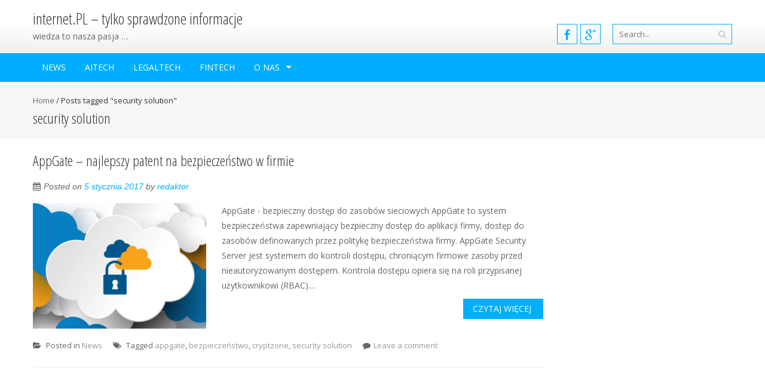

--- FILE ---
content_type: text/html; charset=UTF-8
request_url: https://www.internet.pl/tag/security-solution/
body_size: 9556
content:
<!DOCTYPE html>
<html dir="ltr" lang="pl-PL" prefix="og: https://ogp.me/ns#">
<head>
<meta charset="UTF-8">
<meta name="viewport" content="width=device-width, initial-scale=1">

<link rel="profile" href="http://gmpg.org/xfn/11">
<link rel="pingback" href="https://www.internet.pl/xmlrpc.php">
<!--[if lt IE 9]>
	<script src="https://www.internet.pl/wp-content/themes/accesspress-pro/js/html5.min.js"></script>
<![endif]-->

	<style>img:is([sizes="auto" i], [sizes^="auto," i]) { contain-intrinsic-size: 3000px 1500px }</style>
	
		<!-- All in One SEO 4.8.7 - aioseo.com -->
		<title>security solution | internet.PL - tylko sprawdzone informacje</title>
	<meta name="robots" content="max-image-preview:large" />
	<link rel="canonical" href="https://www.internet.pl/tag/security-solution/" />
	<meta name="generator" content="All in One SEO (AIOSEO) 4.8.7" />
		<script type="application/ld+json" class="aioseo-schema">
			{"@context":"https:\/\/schema.org","@graph":[{"@type":"BreadcrumbList","@id":"https:\/\/www.internet.pl\/tag\/security-solution\/#breadcrumblist","itemListElement":[{"@type":"ListItem","@id":"https:\/\/www.internet.pl#listItem","position":1,"name":"Home","item":"https:\/\/www.internet.pl","nextItem":{"@type":"ListItem","@id":"https:\/\/www.internet.pl\/tag\/security-solution\/#listItem","name":"security solution"}},{"@type":"ListItem","@id":"https:\/\/www.internet.pl\/tag\/security-solution\/#listItem","position":2,"name":"security solution","previousItem":{"@type":"ListItem","@id":"https:\/\/www.internet.pl#listItem","name":"Home"}}]},{"@type":"CollectionPage","@id":"https:\/\/www.internet.pl\/tag\/security-solution\/#collectionpage","url":"https:\/\/www.internet.pl\/tag\/security-solution\/","name":"security solution | internet.PL - tylko sprawdzone informacje","inLanguage":"pl-PL","isPartOf":{"@id":"https:\/\/www.internet.pl\/#website"},"breadcrumb":{"@id":"https:\/\/www.internet.pl\/tag\/security-solution\/#breadcrumblist"}},{"@type":"Organization","@id":"https:\/\/www.internet.pl\/#organization","name":"internet.PL - tylko sprawdzone informacje","description":"wiedza to nasza pasja ...","url":"https:\/\/www.internet.pl\/"},{"@type":"WebSite","@id":"https:\/\/www.internet.pl\/#website","url":"https:\/\/www.internet.pl\/","name":"internet.PL - tylko sprawdzone informacje","description":"wiedza to nasza pasja ...","inLanguage":"pl-PL","publisher":{"@id":"https:\/\/www.internet.pl\/#organization"}}]}
		</script>
		<!-- All in One SEO -->

<link rel='dns-prefetch' href='//fonts.googleapis.com' />
<link rel="alternate" type="application/rss+xml" title="internet.PL - tylko sprawdzone informacje &raquo; Kanał z wpisami" href="https://www.internet.pl/feed/" />
<link rel="alternate" type="application/rss+xml" title="internet.PL - tylko sprawdzone informacje &raquo; Kanał z komentarzami" href="https://www.internet.pl/comments/feed/" />
<link rel="alternate" type="application/rss+xml" title="internet.PL - tylko sprawdzone informacje &raquo; Kanał z wpisami otagowanymi jako security solution" href="https://www.internet.pl/tag/security-solution/feed/" />
<script type="text/javascript">
/* <![CDATA[ */
window._wpemojiSettings = {"baseUrl":"https:\/\/s.w.org\/images\/core\/emoji\/16.0.1\/72x72\/","ext":".png","svgUrl":"https:\/\/s.w.org\/images\/core\/emoji\/16.0.1\/svg\/","svgExt":".svg","source":{"concatemoji":"https:\/\/www.internet.pl\/wp-includes\/js\/wp-emoji-release.min.js?ver=6.8.3"}};
/*! This file is auto-generated */
!function(s,n){var o,i,e;function c(e){try{var t={supportTests:e,timestamp:(new Date).valueOf()};sessionStorage.setItem(o,JSON.stringify(t))}catch(e){}}function p(e,t,n){e.clearRect(0,0,e.canvas.width,e.canvas.height),e.fillText(t,0,0);var t=new Uint32Array(e.getImageData(0,0,e.canvas.width,e.canvas.height).data),a=(e.clearRect(0,0,e.canvas.width,e.canvas.height),e.fillText(n,0,0),new Uint32Array(e.getImageData(0,0,e.canvas.width,e.canvas.height).data));return t.every(function(e,t){return e===a[t]})}function u(e,t){e.clearRect(0,0,e.canvas.width,e.canvas.height),e.fillText(t,0,0);for(var n=e.getImageData(16,16,1,1),a=0;a<n.data.length;a++)if(0!==n.data[a])return!1;return!0}function f(e,t,n,a){switch(t){case"flag":return n(e,"\ud83c\udff3\ufe0f\u200d\u26a7\ufe0f","\ud83c\udff3\ufe0f\u200b\u26a7\ufe0f")?!1:!n(e,"\ud83c\udde8\ud83c\uddf6","\ud83c\udde8\u200b\ud83c\uddf6")&&!n(e,"\ud83c\udff4\udb40\udc67\udb40\udc62\udb40\udc65\udb40\udc6e\udb40\udc67\udb40\udc7f","\ud83c\udff4\u200b\udb40\udc67\u200b\udb40\udc62\u200b\udb40\udc65\u200b\udb40\udc6e\u200b\udb40\udc67\u200b\udb40\udc7f");case"emoji":return!a(e,"\ud83e\udedf")}return!1}function g(e,t,n,a){var r="undefined"!=typeof WorkerGlobalScope&&self instanceof WorkerGlobalScope?new OffscreenCanvas(300,150):s.createElement("canvas"),o=r.getContext("2d",{willReadFrequently:!0}),i=(o.textBaseline="top",o.font="600 32px Arial",{});return e.forEach(function(e){i[e]=t(o,e,n,a)}),i}function t(e){var t=s.createElement("script");t.src=e,t.defer=!0,s.head.appendChild(t)}"undefined"!=typeof Promise&&(o="wpEmojiSettingsSupports",i=["flag","emoji"],n.supports={everything:!0,everythingExceptFlag:!0},e=new Promise(function(e){s.addEventListener("DOMContentLoaded",e,{once:!0})}),new Promise(function(t){var n=function(){try{var e=JSON.parse(sessionStorage.getItem(o));if("object"==typeof e&&"number"==typeof e.timestamp&&(new Date).valueOf()<e.timestamp+604800&&"object"==typeof e.supportTests)return e.supportTests}catch(e){}return null}();if(!n){if("undefined"!=typeof Worker&&"undefined"!=typeof OffscreenCanvas&&"undefined"!=typeof URL&&URL.createObjectURL&&"undefined"!=typeof Blob)try{var e="postMessage("+g.toString()+"("+[JSON.stringify(i),f.toString(),p.toString(),u.toString()].join(",")+"));",a=new Blob([e],{type:"text/javascript"}),r=new Worker(URL.createObjectURL(a),{name:"wpTestEmojiSupports"});return void(r.onmessage=function(e){c(n=e.data),r.terminate(),t(n)})}catch(e){}c(n=g(i,f,p,u))}t(n)}).then(function(e){for(var t in e)n.supports[t]=e[t],n.supports.everything=n.supports.everything&&n.supports[t],"flag"!==t&&(n.supports.everythingExceptFlag=n.supports.everythingExceptFlag&&n.supports[t]);n.supports.everythingExceptFlag=n.supports.everythingExceptFlag&&!n.supports.flag,n.DOMReady=!1,n.readyCallback=function(){n.DOMReady=!0}}).then(function(){return e}).then(function(){var e;n.supports.everything||(n.readyCallback(),(e=n.source||{}).concatemoji?t(e.concatemoji):e.wpemoji&&e.twemoji&&(t(e.twemoji),t(e.wpemoji)))}))}((window,document),window._wpemojiSettings);
/* ]]> */
</script>
<style id='wp-emoji-styles-inline-css' type='text/css'>

	img.wp-smiley, img.emoji {
		display: inline !important;
		border: none !important;
		box-shadow: none !important;
		height: 1em !important;
		width: 1em !important;
		margin: 0 0.07em !important;
		vertical-align: -0.1em !important;
		background: none !important;
		padding: 0 !important;
	}
</style>
<link rel='stylesheet' id='wp-block-library-css' href='https://www.internet.pl/wp-includes/css/dist/block-library/style.min.css?ver=6.8.3' type='text/css' media='all' />
<style id='classic-theme-styles-inline-css' type='text/css'>
/*! This file is auto-generated */
.wp-block-button__link{color:#fff;background-color:#32373c;border-radius:9999px;box-shadow:none;text-decoration:none;padding:calc(.667em + 2px) calc(1.333em + 2px);font-size:1.125em}.wp-block-file__button{background:#32373c;color:#fff;text-decoration:none}
</style>
<style id='global-styles-inline-css' type='text/css'>
:root{--wp--preset--aspect-ratio--square: 1;--wp--preset--aspect-ratio--4-3: 4/3;--wp--preset--aspect-ratio--3-4: 3/4;--wp--preset--aspect-ratio--3-2: 3/2;--wp--preset--aspect-ratio--2-3: 2/3;--wp--preset--aspect-ratio--16-9: 16/9;--wp--preset--aspect-ratio--9-16: 9/16;--wp--preset--color--black: #000000;--wp--preset--color--cyan-bluish-gray: #abb8c3;--wp--preset--color--white: #ffffff;--wp--preset--color--pale-pink: #f78da7;--wp--preset--color--vivid-red: #cf2e2e;--wp--preset--color--luminous-vivid-orange: #ff6900;--wp--preset--color--luminous-vivid-amber: #fcb900;--wp--preset--color--light-green-cyan: #7bdcb5;--wp--preset--color--vivid-green-cyan: #00d084;--wp--preset--color--pale-cyan-blue: #8ed1fc;--wp--preset--color--vivid-cyan-blue: #0693e3;--wp--preset--color--vivid-purple: #9b51e0;--wp--preset--gradient--vivid-cyan-blue-to-vivid-purple: linear-gradient(135deg,rgba(6,147,227,1) 0%,rgb(155,81,224) 100%);--wp--preset--gradient--light-green-cyan-to-vivid-green-cyan: linear-gradient(135deg,rgb(122,220,180) 0%,rgb(0,208,130) 100%);--wp--preset--gradient--luminous-vivid-amber-to-luminous-vivid-orange: linear-gradient(135deg,rgba(252,185,0,1) 0%,rgba(255,105,0,1) 100%);--wp--preset--gradient--luminous-vivid-orange-to-vivid-red: linear-gradient(135deg,rgba(255,105,0,1) 0%,rgb(207,46,46) 100%);--wp--preset--gradient--very-light-gray-to-cyan-bluish-gray: linear-gradient(135deg,rgb(238,238,238) 0%,rgb(169,184,195) 100%);--wp--preset--gradient--cool-to-warm-spectrum: linear-gradient(135deg,rgb(74,234,220) 0%,rgb(151,120,209) 20%,rgb(207,42,186) 40%,rgb(238,44,130) 60%,rgb(251,105,98) 80%,rgb(254,248,76) 100%);--wp--preset--gradient--blush-light-purple: linear-gradient(135deg,rgb(255,206,236) 0%,rgb(152,150,240) 100%);--wp--preset--gradient--blush-bordeaux: linear-gradient(135deg,rgb(254,205,165) 0%,rgb(254,45,45) 50%,rgb(107,0,62) 100%);--wp--preset--gradient--luminous-dusk: linear-gradient(135deg,rgb(255,203,112) 0%,rgb(199,81,192) 50%,rgb(65,88,208) 100%);--wp--preset--gradient--pale-ocean: linear-gradient(135deg,rgb(255,245,203) 0%,rgb(182,227,212) 50%,rgb(51,167,181) 100%);--wp--preset--gradient--electric-grass: linear-gradient(135deg,rgb(202,248,128) 0%,rgb(113,206,126) 100%);--wp--preset--gradient--midnight: linear-gradient(135deg,rgb(2,3,129) 0%,rgb(40,116,252) 100%);--wp--preset--font-size--small: 13px;--wp--preset--font-size--medium: 20px;--wp--preset--font-size--large: 36px;--wp--preset--font-size--x-large: 42px;--wp--preset--spacing--20: 0.44rem;--wp--preset--spacing--30: 0.67rem;--wp--preset--spacing--40: 1rem;--wp--preset--spacing--50: 1.5rem;--wp--preset--spacing--60: 2.25rem;--wp--preset--spacing--70: 3.38rem;--wp--preset--spacing--80: 5.06rem;--wp--preset--shadow--natural: 6px 6px 9px rgba(0, 0, 0, 0.2);--wp--preset--shadow--deep: 12px 12px 50px rgba(0, 0, 0, 0.4);--wp--preset--shadow--sharp: 6px 6px 0px rgba(0, 0, 0, 0.2);--wp--preset--shadow--outlined: 6px 6px 0px -3px rgba(255, 255, 255, 1), 6px 6px rgba(0, 0, 0, 1);--wp--preset--shadow--crisp: 6px 6px 0px rgba(0, 0, 0, 1);}:where(.is-layout-flex){gap: 0.5em;}:where(.is-layout-grid){gap: 0.5em;}body .is-layout-flex{display: flex;}.is-layout-flex{flex-wrap: wrap;align-items: center;}.is-layout-flex > :is(*, div){margin: 0;}body .is-layout-grid{display: grid;}.is-layout-grid > :is(*, div){margin: 0;}:where(.wp-block-columns.is-layout-flex){gap: 2em;}:where(.wp-block-columns.is-layout-grid){gap: 2em;}:where(.wp-block-post-template.is-layout-flex){gap: 1.25em;}:where(.wp-block-post-template.is-layout-grid){gap: 1.25em;}.has-black-color{color: var(--wp--preset--color--black) !important;}.has-cyan-bluish-gray-color{color: var(--wp--preset--color--cyan-bluish-gray) !important;}.has-white-color{color: var(--wp--preset--color--white) !important;}.has-pale-pink-color{color: var(--wp--preset--color--pale-pink) !important;}.has-vivid-red-color{color: var(--wp--preset--color--vivid-red) !important;}.has-luminous-vivid-orange-color{color: var(--wp--preset--color--luminous-vivid-orange) !important;}.has-luminous-vivid-amber-color{color: var(--wp--preset--color--luminous-vivid-amber) !important;}.has-light-green-cyan-color{color: var(--wp--preset--color--light-green-cyan) !important;}.has-vivid-green-cyan-color{color: var(--wp--preset--color--vivid-green-cyan) !important;}.has-pale-cyan-blue-color{color: var(--wp--preset--color--pale-cyan-blue) !important;}.has-vivid-cyan-blue-color{color: var(--wp--preset--color--vivid-cyan-blue) !important;}.has-vivid-purple-color{color: var(--wp--preset--color--vivid-purple) !important;}.has-black-background-color{background-color: var(--wp--preset--color--black) !important;}.has-cyan-bluish-gray-background-color{background-color: var(--wp--preset--color--cyan-bluish-gray) !important;}.has-white-background-color{background-color: var(--wp--preset--color--white) !important;}.has-pale-pink-background-color{background-color: var(--wp--preset--color--pale-pink) !important;}.has-vivid-red-background-color{background-color: var(--wp--preset--color--vivid-red) !important;}.has-luminous-vivid-orange-background-color{background-color: var(--wp--preset--color--luminous-vivid-orange) !important;}.has-luminous-vivid-amber-background-color{background-color: var(--wp--preset--color--luminous-vivid-amber) !important;}.has-light-green-cyan-background-color{background-color: var(--wp--preset--color--light-green-cyan) !important;}.has-vivid-green-cyan-background-color{background-color: var(--wp--preset--color--vivid-green-cyan) !important;}.has-pale-cyan-blue-background-color{background-color: var(--wp--preset--color--pale-cyan-blue) !important;}.has-vivid-cyan-blue-background-color{background-color: var(--wp--preset--color--vivid-cyan-blue) !important;}.has-vivid-purple-background-color{background-color: var(--wp--preset--color--vivid-purple) !important;}.has-black-border-color{border-color: var(--wp--preset--color--black) !important;}.has-cyan-bluish-gray-border-color{border-color: var(--wp--preset--color--cyan-bluish-gray) !important;}.has-white-border-color{border-color: var(--wp--preset--color--white) !important;}.has-pale-pink-border-color{border-color: var(--wp--preset--color--pale-pink) !important;}.has-vivid-red-border-color{border-color: var(--wp--preset--color--vivid-red) !important;}.has-luminous-vivid-orange-border-color{border-color: var(--wp--preset--color--luminous-vivid-orange) !important;}.has-luminous-vivid-amber-border-color{border-color: var(--wp--preset--color--luminous-vivid-amber) !important;}.has-light-green-cyan-border-color{border-color: var(--wp--preset--color--light-green-cyan) !important;}.has-vivid-green-cyan-border-color{border-color: var(--wp--preset--color--vivid-green-cyan) !important;}.has-pale-cyan-blue-border-color{border-color: var(--wp--preset--color--pale-cyan-blue) !important;}.has-vivid-cyan-blue-border-color{border-color: var(--wp--preset--color--vivid-cyan-blue) !important;}.has-vivid-purple-border-color{border-color: var(--wp--preset--color--vivid-purple) !important;}.has-vivid-cyan-blue-to-vivid-purple-gradient-background{background: var(--wp--preset--gradient--vivid-cyan-blue-to-vivid-purple) !important;}.has-light-green-cyan-to-vivid-green-cyan-gradient-background{background: var(--wp--preset--gradient--light-green-cyan-to-vivid-green-cyan) !important;}.has-luminous-vivid-amber-to-luminous-vivid-orange-gradient-background{background: var(--wp--preset--gradient--luminous-vivid-amber-to-luminous-vivid-orange) !important;}.has-luminous-vivid-orange-to-vivid-red-gradient-background{background: var(--wp--preset--gradient--luminous-vivid-orange-to-vivid-red) !important;}.has-very-light-gray-to-cyan-bluish-gray-gradient-background{background: var(--wp--preset--gradient--very-light-gray-to-cyan-bluish-gray) !important;}.has-cool-to-warm-spectrum-gradient-background{background: var(--wp--preset--gradient--cool-to-warm-spectrum) !important;}.has-blush-light-purple-gradient-background{background: var(--wp--preset--gradient--blush-light-purple) !important;}.has-blush-bordeaux-gradient-background{background: var(--wp--preset--gradient--blush-bordeaux) !important;}.has-luminous-dusk-gradient-background{background: var(--wp--preset--gradient--luminous-dusk) !important;}.has-pale-ocean-gradient-background{background: var(--wp--preset--gradient--pale-ocean) !important;}.has-electric-grass-gradient-background{background: var(--wp--preset--gradient--electric-grass) !important;}.has-midnight-gradient-background{background: var(--wp--preset--gradient--midnight) !important;}.has-small-font-size{font-size: var(--wp--preset--font-size--small) !important;}.has-medium-font-size{font-size: var(--wp--preset--font-size--medium) !important;}.has-large-font-size{font-size: var(--wp--preset--font-size--large) !important;}.has-x-large-font-size{font-size: var(--wp--preset--font-size--x-large) !important;}
:where(.wp-block-post-template.is-layout-flex){gap: 1.25em;}:where(.wp-block-post-template.is-layout-grid){gap: 1.25em;}
:where(.wp-block-columns.is-layout-flex){gap: 2em;}:where(.wp-block-columns.is-layout-grid){gap: 2em;}
:root :where(.wp-block-pullquote){font-size: 1.5em;line-height: 1.6;}
</style>
<link rel='stylesheet' id='googleFonts-css' href='//fonts.googleapis.com/css?family=Open+Sans%3A400%2C400italic%2C300%2C700%7COpen+Sans+Condensed%3A300%2C300italic%2C700&#038;ver=6.8.3' type='text/css' media='all' />
<link rel='stylesheet' id='font-css-css' href='https://www.internet.pl/wp-content/themes/accesspress-pro/css/fonts.css?ver=6.8.3' type='text/css' media='all' />
<link rel='stylesheet' id='font-awesome-css' href='https://www.internet.pl/wp-content/themes/accesspress-pro/css/font-awesome.min.css?ver=6.8.3' type='text/css' media='all' />
<link rel='stylesheet' id='fancybox-css-css' href='https://www.internet.pl/wp-content/themes/accesspress-pro/css/nivo-lightbox.css?ver=6.8.3' type='text/css' media='all' />
<link rel='stylesheet' id='bx-slider-style-css' href='https://www.internet.pl/wp-content/themes/accesspress-pro/css/jquery.bxslider.css?ver=6.8.3' type='text/css' media='all' />
<link rel='stylesheet' id='sequence-slider-style-css' href='https://www.internet.pl/wp-content/themes/accesspress-pro/css/sequence-slider.css?ver=6.8.3' type='text/css' media='all' />
<link rel='stylesheet' id='superfish-style-css' href='https://www.internet.pl/wp-content/themes/accesspress-pro/css/superfish.css?ver=6.8.3' type='text/css' media='all' />
<link rel='stylesheet' id='timecircle-style-css' href='https://www.internet.pl/wp-content/themes/accesspress-pro/css/TimeCircles.css?ver=6.8.3' type='text/css' media='all' />
<link rel='stylesheet' id='accesspress_pro-style-css' href='https://www.internet.pl/wp-content/themes/accesspress-pro/style.css?ver=6.8.3' type='text/css' media='all' />
<link rel='stylesheet' id='responsive-css' href='https://www.internet.pl/wp-content/themes/accesspress-pro/css/responsive.css?ver=6.8.3' type='text/css' media='all' />
<link rel='stylesheet' id='accesspress_parallax-dynamic-style-css' href='https://www.internet.pl/wp-content/themes/accesspress-pro/css/style.php?ver=6.8.3' type='text/css' media='all' />
<script type="text/javascript" src="https://www.internet.pl/wp-includes/js/jquery/jquery.min.js?ver=3.7.1" id="jquery-core-js"></script>
<script type="text/javascript" src="https://www.internet.pl/wp-includes/js/jquery/jquery-migrate.min.js?ver=3.4.1" id="jquery-migrate-js"></script>
<link rel="https://api.w.org/" href="https://www.internet.pl/wp-json/" /><link rel="alternate" title="JSON" type="application/json" href="https://www.internet.pl/wp-json/wp/v2/tags/278" /><link rel="EditURI" type="application/rsd+xml" title="RSD" href="https://www.internet.pl/xmlrpc.php?rsd" />
<meta name="generator" content="WordPress 6.8.3" />
<style type="text/css"></style><link href='https://fonts.googleapis.com/css?family=Open+Sans:100,200,300,400,500,600,700,800,900,300italic,400italic,500,italic,600italic,700italic,900italic' rel='stylesheet' type='text/css'><link href='https://fonts.googleapis.com/css?family=Open+Sans+Condensed:100,200,300,400,500,600,700,800,900,300italic,400italic,500,italic,600italic,700italic,900italic' rel='stylesheet' type='text/css'>
		<style type='text/css' media='all'>		body { font-family: Open Sans !important; font-weight:font-weight:300;font-style:normal; !important; }
		h1,h2,h3,h4,h5,h6 { font-family: Open Sans Condensed !important; font-weight:font-weight:300;font-style:normal; !important; }
		h1, h1 a{font-size:26px !important;text-transform:none !important;color:#333333 !important;}
		h2, h2 a{font-size:24px !important;text-transform:none !important;color:#333333 !important;}
		h3, h3 a{font-size:22px !important;text-transform:none !important;color:#333333 !important;}
		h4, h4 a{font-size:20px !important;text-transform:none !important;color:#333333 !important;}
		h5, h5 a{font-size:18px !important;text-transform:none !important;color:#333333 !important;}
		h6, h6 a{font-size:16px !important;text-transform:none !important;color:#333333 !important;}
		body, .testimonial-content{font-size:14px !important;color:#666666 !important;  !important}
		#site-navigation{padding-top:50px !important;}
		.site-branding{padding-top:0px !important;padding-bottom:0px !important;padding-left:0px !important;padding-right:0px !important;}
		#action-bar{font-size:30px !important;font-family: Open Sans Condensed !important;background-color: !important; color:#FFFFFF !important; text-align:center; font-weight:300 !important; }
				</style>		
	<style type="text/css">.recentcomments a{display:inline !important;padding:0 !important;margin:0 !important;}</style>	<style type="text/css">
			.site-title a,
		.site-description {
			color: #26acef;
		}
		</style>
	<link rel="icon" href="https://www.internet.pl/wp-content/uploads/2019/11/cropped-Zrzut-ekranu-2019-11-22-o-12.45.01-32x32.png" sizes="32x32" />
<link rel="icon" href="https://www.internet.pl/wp-content/uploads/2019/11/cropped-Zrzut-ekranu-2019-11-22-o-12.45.01-192x192.png" sizes="192x192" />
<link rel="apple-touch-icon" href="https://www.internet.pl/wp-content/uploads/2019/11/cropped-Zrzut-ekranu-2019-11-22-o-12.45.01-180x180.png" />
<meta name="msapplication-TileImage" content="https://www.internet.pl/wp-content/uploads/2019/11/cropped-Zrzut-ekranu-2019-11-22-o-12.45.01-270x270.png" />
</head>

<body class="archive tag tag-security-solution tag-278 wp-theme-accesspress-pro group-blog right-sidebar">
<div id="page" class="site">
			<div id="header-google-map">
		<iframe src="https://www.google.com/maps/embed?pb=!1m18!1m12!1m3!1d6885.035377274905!2d20.963763181217235!3d52.199948948360294!2m3!1f0!2f0!3f0!3m2!1i1024!2i768!4f13.1!3m3!1m2!1s0x471934dc58d250b9%3A0xb87bf8cc88a6c4d3!2sInternet+Serwis+Komputery+i+SIeci!5e0!3m2!1spl!2spl!4v1464007336034" width="600" height="450" frameborder="0" style="border:0"></iframe>		</div>
	
	<header id="masthead" class="site-header style1">
		    <div id="top-header">
		<div class="ak-container">
			<div class="site-branding">
				
				<a href="https://www.internet.pl/" rel="home">
								    <h1 class="site-title">internet.PL &#8211; tylko sprawdzone informacje</h1>
                    <div class="site-desc">wiedza to nasza pasja &#8230;</div>
								</a>
				
			</div><!-- .site-branding -->
        

			<div class="right-header clearfix">
				                <div class="clear"></div>
               
                		<div class="socials">
				<a href="https://www.facebook.com/pages/internetpl/148431838502015" class="facebook" data-title="Facebook" target="_blank"><span class="font-icon-social-facebook"></span></a>
		
		
				<a href="https://plus.google.com/u/0/b/104686445185781570210/" class="gplus" data-title="Google Plus" target="_blank"><span class="font-icon-social-google-plus"></span></a>
		
		
		
		
		
		
		
		
		
		
		
		
				</div>
					<div class="ak-search">
						<form method="get" class="searchform" action="https://www.internet.pl/" role="search">
		<input type="text" name="s" value="" class="s" placeholder="Search..." />
		<button type="submit" name="submit" class="searchsubmit"><i class="fa fa-search"></i></button>
	</form>
				</div>
							</div><!-- .right-header -->
		</div><!-- .ak-container -->
 	</div><!-- #top-header -->

  	<nav id="site-navigation" class="main-navigation  sticky-header">
		<div class="ak-container">
			<h1 class="menu-toggle">Menu</h1>
			<div class="menu"><ul><li id="menu-item-2751" class="menu-item menu-item-type-taxonomy menu-item-object-category menu-item-2751"><a href="https://www.internet.pl/category/news-internet-pl/">News</a></li>
<li id="menu-item-3253" class="menu-item menu-item-type-taxonomy menu-item-object-category menu-item-3253"><a href="https://www.internet.pl/category/aitech/">AITech</a></li>
<li id="menu-item-3245" class="menu-item menu-item-type-taxonomy menu-item-object-category menu-item-3245"><a href="https://www.internet.pl/category/legaltech/">LegalTech</a></li>
<li id="menu-item-3247" class="menu-item menu-item-type-taxonomy menu-item-object-category menu-item-3247"><a href="https://www.internet.pl/category/fintech/">FinTech</a></li>
<li id="menu-item-160" class="menu-item menu-item-type-custom menu-item-object-custom menu-item-has-children menu-item-160"><a href="#">O nas</a>
<ul class="sub-menu">
	<li id="menu-item-49" class="menu-item menu-item-type-post_type menu-item-object-page menu-item-49"><a href="https://www.internet.pl/firma/">Firma</a></li>
</ul>
</li>
</ul></div>		</div>
	</nav><!-- #site-navigation -->	</header><!-- #masthead -->

	
	
		
	<div id="content" class="site-content">
			<header class="entry-header">
			<div id="accesspreslite-breadcrumbs"><div class="ak-container"><a href="https://www.internet.pl">Home</a> / <span class="current">Posts tagged "security solution"</span></div></div>				<h1 class="entry-title ak-container">
					security solution				</h1>
							</header><!-- .page-header -->

			<div class="ak-container">
			<div id="primary" class="content-area">
						
				
<article id="post-2267" class="post-2267 post type-post status-publish format-standard has-post-thumbnail hentry category-news-internet-pl tag-appgate tag-bezpieczenstwo tag-cryptzone tag-security-solution">
	<header class="archive-header">
		<h2 class="archive-title"><a href="https://www.internet.pl/appgate-najlepszy-patent-na-bezpieczenstwo-w-firmie/" rel="bookmark">AppGate &#8211; najlepszy patent na bezpieczeństwo w firmie</a></h2>
				<div class="entry-meta">
			<span class="posted-on">Posted on <a href="https://www.internet.pl/appgate-najlepszy-patent-na-bezpieczenstwo-w-firmie/" rel="bookmark"><time class="entry-date published" datetime="2017-01-05T11:06:50+01:00">5 stycznia 2017</time><time class="updated" datetime="2017-01-05T11:16:09+01:00">5 stycznia 2017</time></a></span><span class="byline"> by <span class="author vcard"><a class="url fn n" href="https://www.internet.pl/author/redaktor/">redaktor</a></span></span>		</div><!-- .entry-meta -->
			</header><!-- .entry-header -->

	<div class="entry-content">
        		<div class="archive-thumb">
            <img width="338" height="245" src="https://www.internet.pl/wp-content/uploads/2017/01/appgate-security-338x245.png" class="attachment-featured-thumbnail size-featured-thumbnail wp-post-image" alt="" decoding="async" fetchpriority="high" />        </div>
                 
        <div class="short-content ">
        	AppGate - bezpieczny dostęp do zasobów sieciowych
AppGate to system bezpieczeństwa zapewniający bezpieczny dostęp do aplikacji firmy, dostęp do zasobów definowanych przez politykę bezpieczeństwa firmy.



AppGate Security Server jest systemem do kontroli dostępu, chroniącym firmowe zasoby przed nieautoryzowanym dostępem.

Kontrola dostępu opiera się na roli przypisanej użytkownikowi (RBAC)....					<br/>
			<a class="bttn" href="https://www.internet.pl/appgate-najlepszy-patent-na-bezpieczenstwo-w-firmie/">Czytaj więcej</a>
				</div>
     	
	</div><!-- .entry-content -->

	<footer class="entry-footer">
								<span class="cat-links">
				Posted in <a href="https://www.internet.pl/category/news-internet-pl/" rel="category tag">News</a>			</span>
			
						<span class="tags-links">
				Tagged <a href="https://www.internet.pl/tag/appgate/" rel="tag">appgate</a>, <a href="https://www.internet.pl/tag/bezpieczenstwo/" rel="tag">bezpieczeństwo</a>, <a href="https://www.internet.pl/tag/cryptzone/" rel="tag">cryptzone</a>, <a href="https://www.internet.pl/tag/security-solution/" rel="tag">security solution</a>			</span>
					
				<span class="comments-link"><a href="https://www.internet.pl/appgate-najlepszy-patent-na-bezpieczenstwo-w-firmie/#respond">Leave a comment</a></span>
			</footer><!-- .entry-footer -->
</article><!-- #post-## -->
			
			
						</div>

				<div id="secondary-right" class="widget-area right-sidebar sidebar">
			</div><!-- #secondary -->


			</div>


	</div><!-- #content -->

	<footer id="colophon" class="site-footer">
			<div id="top-footer">
		<div class="ak-container">
		<div class="clearfix top-footer-wrap column-2">	
						<div class="footer1 footer">
				<aside id="archives-4" class="widget widget_archive"><h2 class="widget-title">Archiwum</h2>		<label class="screen-reader-text" for="archives-dropdown-4">Archiwum</label>
		<select id="archives-dropdown-4" name="archive-dropdown">
			
			<option value="">Wybierz miesiąc</option>
				<option value='https://www.internet.pl/2025/10/'> październik 2025 &nbsp;(1)</option>
	<option value='https://www.internet.pl/2025/09/'> wrzesień 2025 &nbsp;(3)</option>
	<option value='https://www.internet.pl/2025/08/'> sierpień 2025 &nbsp;(2)</option>
	<option value='https://www.internet.pl/2025/04/'> kwiecień 2025 &nbsp;(1)</option>
	<option value='https://www.internet.pl/2025/02/'> luty 2025 &nbsp;(2)</option>
	<option value='https://www.internet.pl/2025/01/'> styczeń 2025 &nbsp;(3)</option>
	<option value='https://www.internet.pl/2024/01/'> styczeń 2024 &nbsp;(1)</option>
	<option value='https://www.internet.pl/2023/06/'> czerwiec 2023 &nbsp;(6)</option>
	<option value='https://www.internet.pl/2023/03/'> marzec 2023 &nbsp;(1)</option>
	<option value='https://www.internet.pl/2023/02/'> luty 2023 &nbsp;(1)</option>
	<option value='https://www.internet.pl/2022/03/'> marzec 2022 &nbsp;(2)</option>
	<option value='https://www.internet.pl/2021/12/'> grudzień 2021 &nbsp;(1)</option>
	<option value='https://www.internet.pl/2021/11/'> listopad 2021 &nbsp;(1)</option>
	<option value='https://www.internet.pl/2021/10/'> październik 2021 &nbsp;(1)</option>
	<option value='https://www.internet.pl/2021/09/'> wrzesień 2021 &nbsp;(1)</option>
	<option value='https://www.internet.pl/2021/08/'> sierpień 2021 &nbsp;(2)</option>
	<option value='https://www.internet.pl/2021/07/'> lipiec 2021 &nbsp;(1)</option>
	<option value='https://www.internet.pl/2021/06/'> czerwiec 2021 &nbsp;(1)</option>
	<option value='https://www.internet.pl/2021/04/'> kwiecień 2021 &nbsp;(1)</option>
	<option value='https://www.internet.pl/2021/03/'> marzec 2021 &nbsp;(1)</option>
	<option value='https://www.internet.pl/2020/10/'> październik 2020 &nbsp;(1)</option>
	<option value='https://www.internet.pl/2020/09/'> wrzesień 2020 &nbsp;(3)</option>
	<option value='https://www.internet.pl/2020/08/'> sierpień 2020 &nbsp;(2)</option>
	<option value='https://www.internet.pl/2020/07/'> lipiec 2020 &nbsp;(1)</option>
	<option value='https://www.internet.pl/2020/04/'> kwiecień 2020 &nbsp;(2)</option>
	<option value='https://www.internet.pl/2020/03/'> marzec 2020 &nbsp;(7)</option>
	<option value='https://www.internet.pl/2019/12/'> grudzień 2019 &nbsp;(3)</option>
	<option value='https://www.internet.pl/2019/11/'> listopad 2019 &nbsp;(3)</option>
	<option value='https://www.internet.pl/2019/10/'> październik 2019 &nbsp;(7)</option>
	<option value='https://www.internet.pl/2019/09/'> wrzesień 2019 &nbsp;(1)</option>
	<option value='https://www.internet.pl/2019/03/'> marzec 2019 &nbsp;(1)</option>
	<option value='https://www.internet.pl/2019/02/'> luty 2019 &nbsp;(1)</option>
	<option value='https://www.internet.pl/2019/01/'> styczeń 2019 &nbsp;(1)</option>
	<option value='https://www.internet.pl/2018/04/'> kwiecień 2018 &nbsp;(1)</option>
	<option value='https://www.internet.pl/2018/03/'> marzec 2018 &nbsp;(1)</option>
	<option value='https://www.internet.pl/2017/12/'> grudzień 2017 &nbsp;(2)</option>
	<option value='https://www.internet.pl/2017/10/'> październik 2017 &nbsp;(4)</option>
	<option value='https://www.internet.pl/2017/08/'> sierpień 2017 &nbsp;(3)</option>
	<option value='https://www.internet.pl/2017/06/'> czerwiec 2017 &nbsp;(1)</option>
	<option value='https://www.internet.pl/2017/05/'> maj 2017 &nbsp;(5)</option>
	<option value='https://www.internet.pl/2017/04/'> kwiecień 2017 &nbsp;(4)</option>
	<option value='https://www.internet.pl/2017/03/'> marzec 2017 &nbsp;(1)</option>
	<option value='https://www.internet.pl/2017/02/'> luty 2017 &nbsp;(4)</option>
	<option value='https://www.internet.pl/2017/01/'> styczeń 2017 &nbsp;(1)</option>
	<option value='https://www.internet.pl/2016/09/'> wrzesień 2016 &nbsp;(4)</option>
	<option value='https://www.internet.pl/2016/08/'> sierpień 2016 &nbsp;(2)</option>
	<option value='https://www.internet.pl/2016/05/'> maj 2016 &nbsp;(3)</option>
	<option value='https://www.internet.pl/2016/04/'> kwiecień 2016 &nbsp;(1)</option>
	<option value='https://www.internet.pl/2016/03/'> marzec 2016 &nbsp;(4)</option>
	<option value='https://www.internet.pl/2016/02/'> luty 2016 &nbsp;(2)</option>
	<option value='https://www.internet.pl/2016/01/'> styczeń 2016 &nbsp;(4)</option>
	<option value='https://www.internet.pl/2015/12/'> grudzień 2015 &nbsp;(9)</option>
	<option value='https://www.internet.pl/2015/11/'> listopad 2015 &nbsp;(9)</option>
	<option value='https://www.internet.pl/2015/10/'> październik 2015 &nbsp;(3)</option>
	<option value='https://www.internet.pl/2015/09/'> wrzesień 2015 &nbsp;(3)</option>
	<option value='https://www.internet.pl/2015/08/'> sierpień 2015 &nbsp;(3)</option>
	<option value='https://www.internet.pl/2015/07/'> lipiec 2015 &nbsp;(5)</option>
	<option value='https://www.internet.pl/2015/06/'> czerwiec 2015 &nbsp;(4)</option>
	<option value='https://www.internet.pl/2015/05/'> maj 2015 &nbsp;(18)</option>
	<option value='https://www.internet.pl/2015/04/'> kwiecień 2015 &nbsp;(19)</option>
	<option value='https://www.internet.pl/2015/03/'> marzec 2015 &nbsp;(14)</option>
	<option value='https://www.internet.pl/2015/02/'> luty 2015 &nbsp;(3)</option>
	<option value='https://www.internet.pl/2014/12/'> grudzień 2014 &nbsp;(1)</option>
	<option value='https://www.internet.pl/2014/10/'> październik 2014 &nbsp;(3)</option>
	<option value='https://www.internet.pl/2014/08/'> sierpień 2014 &nbsp;(3)</option>
	<option value='https://www.internet.pl/2014/07/'> lipiec 2014 &nbsp;(3)</option>
	<option value='https://www.internet.pl/2014/06/'> czerwiec 2014 &nbsp;(6)</option>
	<option value='https://www.internet.pl/2014/05/'> maj 2014 &nbsp;(1)</option>
	<option value='https://www.internet.pl/2014/04/'> kwiecień 2014 &nbsp;(4)</option>
	<option value='https://www.internet.pl/2014/03/'> marzec 2014 &nbsp;(1)</option>
	<option value='https://www.internet.pl/2013/11/'> listopad 2013 &nbsp;(1)</option>
	<option value='https://www.internet.pl/2013/10/'> październik 2013 &nbsp;(1)</option>
	<option value='https://www.internet.pl/2013/09/'> wrzesień 2013 &nbsp;(1)</option>
	<option value='https://www.internet.pl/2013/07/'> lipiec 2013 &nbsp;(2)</option>
	<option value='https://www.internet.pl/2013/04/'> kwiecień 2013 &nbsp;(1)</option>
	<option value='https://www.internet.pl/2013/03/'> marzec 2013 &nbsp;(3)</option>

		</select>

			<script type="text/javascript">
/* <![CDATA[ */

(function() {
	var dropdown = document.getElementById( "archives-dropdown-4" );
	function onSelectChange() {
		if ( dropdown.options[ dropdown.selectedIndex ].value !== '' ) {
			document.location.href = this.options[ this.selectedIndex ].value;
		}
	}
	dropdown.onchange = onSelectChange;
})();

/* ]]> */
</script>
</aside>			</div>
				
			
				
            
            <div class="clearfix hide"></div>
			
						<div class="footer3 footer">
				
		<aside id="recent-posts-4" class="widget widget_recent_entries">
		<h2 class="widget-title">Najnowsze wpisy</h2>
		<ul>
											<li>
					<a href="https://www.internet.pl/raport-ze-stanu-prac-ksef-stan-na-dzien-2025-10-01/">Raport ze stanu prac KSeF – stan na dzień 2025-10-01</a>
											<span class="post-date">1 października 2025</span>
									</li>
											<li>
					<a href="https://www.internet.pl/uruchomienie-e-notariatu-na-ukrainie-co-zmieni-sie-dla-obywateli-od-2026-roku/">Uruchomienie e-Notariatu na Ukrainie</a>
											<span class="post-date">10 września 2025</span>
									</li>
											<li>
					<a href="https://www.internet.pl/deregulacja-tylko-na-papierze-krytyczna-analiza-zmian-w-podatku-od-spadkow-i-darowizn/">Deregulacja tylko na papierze &#8211; Krytyczna analiza zmian w podatku od spadków i darowizn</a>
											<span class="post-date">10 września 2025</span>
									</li>
											<li>
					<a href="https://www.internet.pl/docai-sztuczna-inteligencja-dla-prawa-i-finansow/">DocAI – sztuczna inteligencja dla prawa i finansów</a>
											<span class="post-date">2 września 2025</span>
									</li>
											<li>
					<a href="https://www.internet.pl/u-notariusza-zaplacisz-blikiem/">U Notariusza zapłacisz BLIKIEM</a>
											<span class="post-date">26 sierpnia 2025</span>
									</li>
											<li>
					<a href="https://www.internet.pl/jeden-system-wspolny-cel-jak-wspolpraca-notariatu-samorzadu-i-panstwa-moze-zrewolucjonizowac-cyfryzacje-aktow-notarialnych/">Jeden system, wspólny cel: jak współpraca notariatu, samorządu i państwa może zrewolucjonizować cyfryzację aktów notarialnych</a>
											<span class="post-date">19 sierpnia 2025</span>
									</li>
											<li>
					<a href="https://www.internet.pl/informacja-prasowa-grupy-kapitalowej-softcream-o-przystapieniu-do-spolki-i-rejent-sp-z-o-o/">Informacja prasowa grupy kapitałowej SoftCream o przystąpieniu do spółki i-Rejent Sp. z o.o.</a>
											<span class="post-date">3 kwietnia 2025</span>
									</li>
											<li>
					<a href="https://www.internet.pl/business-use-case-dla-modulu-adresowego-w-banku-i-instytucji-finansowej/">Business Use Case dla Modułu Adresowego w Banku i Instytucji Finansowej </a>
											<span class="post-date">28 lutego 2025</span>
									</li>
											<li>
					<a href="https://www.internet.pl/modul-adresowy-i-geokoder-rewolucja-w-zarzadzaniu-danymi-adresowymi/">Moduł Adresowy i Geokoder – rewolucja w zarządzaniu danymi adresowymi</a>
											<span class="post-date">1 lutego 2025</span>
									</li>
											<li>
					<a href="https://www.internet.pl/decyzja-usa-o-ograniczeniu-dostepu-do-zaawansowanych-chipow-dla-polski/">Decyzja USA o ograniczeniu dostępu do zaawansowanych chipów dla Polski</a>
											<span class="post-date">23 stycznia 2025</span>
									</li>
					</ul>

		</aside>			</div>
				
			
				
		</div>
		</div>
		</div>
		
		
		<div id="bottom-footer">
		<div class="ak-container">
			<div class="site-info">
				Powered By <a href="http://www.internet.pl/">internetPL </a>			</div><!-- .site-info -->

			<div class="copyright">
				Copyright &copy; 2026 
				<a href="https://www.internet.pl">
				internet.pl				</a>
			</div>
		</div>
		</div>
	</footer><!-- #colophon -->
</div><!-- #page -->
<div id="ak-top"><i class="fa fa-angle-up"></i>Top</div>
<script type="speculationrules">
{"prefetch":[{"source":"document","where":{"and":[{"href_matches":"\/*"},{"not":{"href_matches":["\/wp-*.php","\/wp-admin\/*","\/wp-content\/uploads\/*","\/wp-content\/*","\/wp-content\/plugins\/*","\/wp-content\/themes\/accesspress-pro\/*","\/*\\?(.+)"]}},{"not":{"selector_matches":"a[rel~=\"nofollow\"]"}},{"not":{"selector_matches":".no-prefetch, .no-prefetch a"}}]},"eagerness":"conservative"}]}
</script>
<script type="text/javascript"></script><script type="text/javascript" src="//s7.addthis.com/js/300/addthis_widget.js#pubid=ra-536530f652c04fc6"></script><script type="text/javascript" src="https://www.internet.pl/wp-content/themes/accesspress-pro/js/plugins.js?ver=1.0" id="accesspress-plugins-js"></script>
<script type="text/javascript" src="https://www.internet.pl/wp-content/themes/accesspress-pro/js/TimeCircles.js?ver=1.0" id="Time-plugins-js"></script>
<script type="text/javascript" src="https://www.internet.pl/wp-content/themes/accesspress-pro/js/custom.js?ver=1.0" id="custom-js"></script>
</body>
</html>
